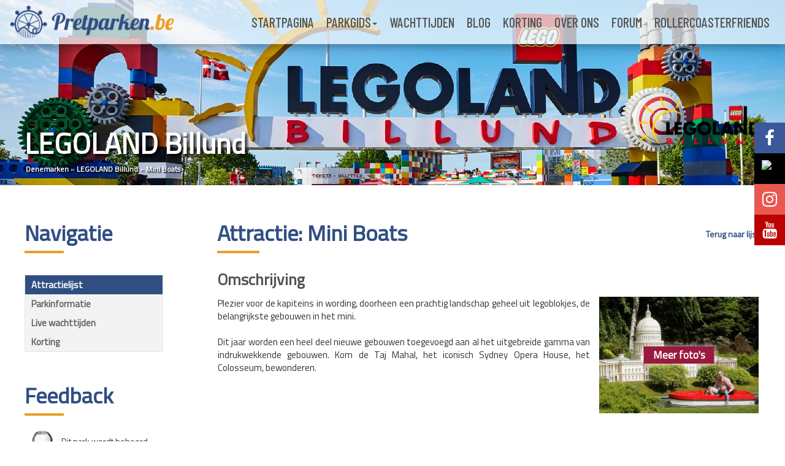

--- FILE ---
content_type: text/html
request_url: https://pretparken.be/NL/Attractie/1010/mini-boats
body_size: 8035
content:


<!DOCTYPE html>
<html>
	<head>
		<title>Mini Boats - LEGOLAND Billund - Pretparken.be</title>
		<meta content="text/html; charset=utf-8" http-equiv="content-type" />
		<meta name="language" content="nl-be">
		<meta name="Robots" content="index, follow">
		<meta name="description" content="Mini Boats in LEGOLAND Billund Plezier voor de kapiteins in wording, doorheen een prachtig landschap geheel uit legoblokjes, de belangrijkste gebouwen in het mini. 

Dit jaar worden een heel deel nieuwe gebouwen toegevoegd aan al">
		<meta name="keywords" content="ThemeParkVision, TPV, Pretparken.be, Bobbejaanland, Walibi Belgium, Plopsaland De Panne, Plopsa Indoor Hasselt, Plopsa Coo, Efteling, Europa park, Europapark, Bellewaerde Park, Boudewijn Seapark, Walibi World, Walibi Holland, Duinrell, Attractiepark Slagharen, achtbanen, pretpark, rollercoaster">
		<link rel="stylesheet" type="text/css" href="/parkvision2.css?v=14">
		<!--<link rel="stylesheet" type="text/css" href="/hlwlayout.css">-->
		<link rel="alternate" type="application/rss+xml" title="Themeparkvision hot news" href="/NL/info/tpvrss2.asp" />
		<link href="https://fonts.googleapis.com/css?family=Barlow+Condensed:500|Titillium+Web|Ubuntu+Condensed" rel="stylesheet">
		<link rel="stylesheet" href="https://cdnjs.cloudflare.com/ajax/libs/font-awesome/4.7.0/css/font-awesome.min.css">
		<link rel="shortcut icon" type="image/png" href="/pics/favicon.png" />
		<meta property="og:image" content="https://pretparken.be/images/ppbe_fb_cover.png" />
		<!-- Bootstrap Core CSS -->
		<meta name="viewport" content="width=device-width, initial-scale=1">
		
		
		<script src="/js/jquery-2.1.4.min.js"></script> 
		<script>
			var $j = jQuery.noConflict();
		</script>
		<SCRIPT type="text/javascript" src="/js/timeline.js"></SCRIPT>
		
	
		
		<link href="/css/lightbox.css" rel="stylesheet" />
		
		<script type="text/javascript" src="/POW/swfobject.js"></script>

        <!--<script src="https://maps.googleapis.com/maps/api/js?v=3.exp&sensor=false"></script>-->
		<!-- Begin Cookie Consent plugin by Silktide - http://silktide.com/cookieconsent -->
<!--<script type="text/javascript">
    window.cookieconsent_options = {"message":"Pretparken.be gebruikt cookies om je de beste gebruikservaring op onze site te garanderen.","dismiss":"Ok, ik snap het.","learnMore":"Meer info","link":null,"theme":"light-floating"};
</script>

<script type="text/javascript" src="//cdnjs.cloudflare.com/ajax/libs/cookieconsent2/1.0.10/cookieconsent.min.js"></script>
<!-- End Cookie Consent plugin -->
<script>-->
            // show2 the given page, hide the rest
            function show2(elementID) {
                // try to find the requested page and alert if it's not found
                var ele = document.getElementById(elementID);
                if (!ele) {
                    alert("no such element");
                    return;
                }

                // get all pages, loop through them and hide them
                var pages = document.getElementsByClassName('page');
                for(var i = 0; i < pages.length; i++) {
                    pages[i].style.display = 'none';
                }

                // then show2 the requested page
                ele.style.display = 'block';
            }
        </script>
		
		<!-- include VueJS first -->
		

    <script src="https://unpkg.com/vue@2.6.14/dist/vue.min.js"></script>

    <!-- use the latest vue-select release -->

    <script src="https://unpkg.com/vue-select@2.6.4/dist/vue-select.js"></script>
 

    <script src="https://cdn.jsdelivr.net/npm/axios/dist/axios.min.js"></script>
	


	</head>
	
<body>



<!--

<div style="
    display: block;
    position: fixed;
    height: 100%;
    width: 100%;
    background: rgba(255, 255, 255, 1);
	z-index:999999999999999999"><div style="position:absolute;display:block;width:100vw;height:100vh;"><h2 style="position: absolute;top: 50%;left: 50%;transform: translate(-50%, -50%);font-size: 25px;text-align:center">We werken momenteel aan de website.<br>We zijn er binnenkort weer!</h2><span style="color:white" onclick="this.parentElement.parentElement.style.display='none'">X</span></div></div>

-->

<script src="https://ppp.pretparken.be/assets/vendor/jquery/dist/jquery.min.js"></script>

<script type="text/javascript">
function processLostPass() {
	var a;
	var a;
	var b;
	var c;
	a = document.getElementById('lost_but')
	c = document.getElementById('lost_but__')

	c.innerHTML = a.innerHTML;


	new Ajax.Request('/ajax.asp', {
		parameters: $j('#lostPass').serialize(true),
		onSuccess: function(transport){
  		    var response = transport.responseText || "no response text";
			//alert(response);
     		eval(response);
			
			setTimeout('$j( "#lost_but" ).toggle( "pulsate")', 3000);
    	}
		}); //js return

	a.innerHTML = '<center><img src="/images/preloader.gif"></center>';
	setTimeout("document.getElementById('lost_but').innerHTML = document.getElementById('lost_but__').innerHTML", 4000);
	
}
</script>

<script type="text/javascript">
	var x = window.matchMedia("(max-width: 768px)")
	if (x.matches) {
	$(window).scroll(function() {
	  if ($(document).scrollTop() > 75) {
		$('nav').addClass('shrink');
	  } else {
		$('nav').removeClass('shrink');
	  }
	});
	}
	else {
	$(window).scroll(function() {
	  if ($(document).scrollTop() > 200) {
		$('nav').addClass('shrink');
	  } else {
		$('nav').removeClass('shrink');
	  }
	});
	}
</script>

<script>
	$(window).scroll( function(){
		$('.header-photo').each( function(i){
			var bottom_of_object = $(this).offset().top + $(this).outerHeight()*(1/2);
			var top_of_window = $(window).scrollTop();
			if( top_of_window > bottom_of_object ){
				$('.social-media').animate({'opacity':'1'},400);
			}
		}); 
	});
</script>


<nav class="navbar navbar-default" style="position:fixed">
	
	<div class="container-fluid">

		<div class="navbar-header">
			<button type="button" class="navbar-toggle collapsed" id="navbar-toggle" data-toggle="collapse" data-target="#bs-example-navbar-collapse-1" aria-expanded="false">
				<span class="sr-only">Toggle navigation</span>
				<span class="icon-bar"></span>
				<span class="icon-bar"></span>
				<span class="icon-bar"></span>
			</button>
			<a class="navbar-brand navbar-brand-image visible-lg visible-md" href="/NL/home.asp"><img src="/images/logo_ppbe_2024.png" style="height:55px" \></a>
			<a class="navbar-brand navbar-brand-image-small" href="/NL/home.asp"><!--<img src="http://www.pretparken.be/Imgs/ppbelogo2b_hor.png">--><img src="/images/logo_small.png"></a>
		</div>
		
		<div id="navbar-mobile">
			<ul class="nav navbar-nav navbar-right">
				<li><a href="/">Startpagina</a></li>
				<li class="dropdown menu-parkgids">
					<a href="/pretparkgids/" class="dropdown-toggle" data-toggle="dropdown" role="button" aria-haspopup="true" aria-expanded="false">Parkgids</a>
				</li>
				<li><a href="/wachttijden">Wachttijden</a></li>
				<li><a href="/info/artikels.asp?pagina=1">Blog</a></li>
				<li><a href="/deals">Korting</a></li>
				<li><a href="/team.asp">Over ons</a></li>
				<li><a href="https://board.pretparken.be">Forum</a></li>
				<!--<li><a href="http://www.brakesection.be" target="_blank">Brakesection</a></li>-->
				<li><a href="http://www.rollercoasterfriends.be" target="_blank">Rollercoasterfriends</a></li>
			</ul>
		</div>

		<div class="collapse navbar-collapse" id="bs-example-navbar-collapse-1">
			<ul class="nav navbar-nav navbar-right">
				<li><a href="/">Startpagina</a></li>
				<li class="dropdown menu-parkgids">
					<a href="/pretparkgids/" class="dropdown-toggle" data-toggle="dropdown" role="button" aria-haspopup="true" aria-expanded="false">Parkgids<span class="caret"></span></a>
					<ul class="dropdown-menu">
						<li><a href="/pretparkgids/4/">België</a></li>
						<li><a href="/pretparkgids/3/">Denemarken</a></li>
						<li><a href="/pretparkgids/6/">Duitsland</a></li>
						<li><a href="/pretparkgids/12/">Finland</a></li>
						<li><a href="/pretparkgids/5/">Frankrijk</a></li>
						<li><a href="/pretparkgids/30/">Griekenland</a></li>
						<li><a href="/pretparkgids/22/">Ierland</a></li>
						<li><a href="/pretparkgids/7/">Italië</a></li>
						<li><a href="/pretparkgids/2/">Nederland</a></li>
						<li><a href="/pretparkgids/14/">Noorwegen</a></li>
						<li><a href="/pretparkgids/13/">Oostenrijk</a></li>
						<li><a href="/pretparkgids/28/">Polen</a></li>
						<li><a href="/pretparkgids/8/">Spanje</a></li>
						<li><a href="/pretparkgids/1/">Verenigd Koninkrijk</a></li>
						<li><a href="/pretparkgids/9/">Zweden</a></li>
						<li><a href="/pretparkgids/10/">Zwitserland</a></li>
					</ul>
				</li>
				<li><a href="/wachttijden">Wachttijden</a></li>
				<!--<li class="dropdown menu-artikels">
					<a href="/nieuws" class="dropdown-toggle" data-toggle="dropdown" role="button" aria-haspopup="true" aria-expanded="false">Blog<span class="caret"></span></a>
					<ul class="dropdown-menu menu-article">
						<li><a href="/nieuws">Nieuws</a></li>
						<li><a href="/artikels">Artikels</a></li>
					</ul>
				</li>-->
				<li><a href="/info/artikels.asp?pagina=1">Blog</a></li>
				<li><a href="/deals">Korting</a></li>
				<li><a href="/team.asp">Over ons</a></a>
				<li><a href="http://board.pretparken.be">Forum</a></li>
				<!--<li class="dropdown menu-over-ons">
					<a href="/team.asp" class="dropdown-toggle" data-toggle="dropdown" role="button" aria-haspopup="true" aria-expanded="false">Over ons<span class="caret"></span></a>
					<ul class="dropdown-menu menu-over-ons">
						<li><a href="/team.asp#team">Team</a></li>
						<li><a href="/team.asp#contact">Contact</a></li>
						<li><a href="/NL/Info/TPV/Disclaimer.asp">Disclaimer</a></li>
					</ul>
				</li>-->
				<!--<li><a href="http://www.brakesection.be" target="_blank">Brakesection</a></li>-->
				<li><a href="http://www.rollercoasterfriends.be" target="_blank">Rollercoasterfriends</a></li>
			</ul>
		</div>
	</div>
</nav>

<div class="social-media">
	<div class="facebook"><div class="icon"></div><div class="follow"><a href="http://www.facebook.com/pretparkenbe" target="_blank">Volg @Pretparkenbe</a></div></div>
	<div class="twitter"><div class="icon"><img src="https://upload.wikimedia.org/wikipedia/commons/5/57/X_logo_2023_%28white%29.png" style="width: 28px;padding: 6px 0px 6px 12px;"></div><div class="follow"><a href="http://www.twitter.com/pretparkenbe" target="_blank">Volg @Pretparkenbe</a></div></div>
	<div class="instagram"><div class="icon"></div><div class="follow"><a href="http://www.instagram.com/pretparken.be" target="_blank">Volg @Pretparken.be</a></div></div>
	<div class="youtube"><div class="icon"></div><div class="follow"><a href="http://www.youtube.com/pretparkenbe" target="_blank">Volg @Pretparkenbe</a></div></div>
</div>

<!--<div class="header-photo" id="main-header">
	
	<script type="text/javascript">
					 var imlocation = "/images/";
					 var currentdate = 0;
					 var image_number = 0;
					 function ImageArray (n) {
					   this.length = n;
					   for (var i =1; i <= n; i++) {
						 this[i] = ' '
					   }
					 }
					 image = new ImageArray(12)
					 image[0] = 'header1.png'
					 image[1] = 'header2.png'
					 image[2] = 'header3.png'
					 image[3] = 'header4.png'
					 image[4] = 'header5.png'
					 image[5] = 'header6.png'
					 image[6] = 'header7.png'
					 image[7] = 'header8.png'
					 image[8] = 'header9.png'
					 image[9] = 'header10.png'
					 image[10] = 'header11.png'
					 image[11] = 'header12.png'
					 
					 var rand = 60/image.length
					 function randomimage() {
						currentdate = new Date()
						image_number = currentdate.getSeconds()
						image_number = Math.floor(image_number/rand)
						return(image[image_number])
					 }
					 document.write("<img src='" + imlocation + randomimage()+ "'>");
	</script>
	-->
	<script>
	$("#navbar-toggle").click(function(){
	  $("#navbar-mobile").toggle(500);
	});
	</script>
</div>

<meta http-equiv="Content-Type" content="text/html; charset=utf-8" />

<script>
setTimeout(function(){
	$(document).ready(function(){
	  var $height = $('#main-header').height();
	  console.log($height);
	  $('#parkgids-header').height($height);
	});
},50);

$(window).resize(function(){
	var $height = $('#main-header').height();
	console.log($height);
	$('#parkgids-header').height($height);
});
</script>

<div>


<div class="park-header">
	<div class="park-header-photo">
		<img src="/dynamic_pics/thumb_eb91ea9b58fee07674f2806c4fd07275_1600_500_0.jpg" width="100%" height="auto"/>
	</div>
	<div class="park-header-title">
		<div style="margin:-100px 0px 50px 0px;">
			<h1>LEGOLAND Billund	
			</h1>
			<div class="breadcrumb">
				<a href="/pretparkgids/3/">Denemarken</a> &raquo; <a href="/pretpark/120/LEGOLAND Billund">LEGOLAND Billund</a> &raquo; <a href="/attractie/1010/Mini Boats">Mini Boats</a>
			</div>
			<img src="/images/2/logo/120.png" title="LEGOLAND Billund" class="hide-on-mobile" style="max-height:120px;max-width:200px;float:right;margin:-120px 0px 0px 0px;">
		</div>
	</div>	
</div>

<div class="park-content">
	<div class="park-left hide-on-mobile">
		<h1 style="color:#304E82; font-weight: 600;	font-size: 36px;">Navigatie</h1>
		<hr style="width: 60px; margin: -20px 0px 20px 0px; border: 2px solid #EB9E27;">
		<div class="park-menu">
			<ul>
				<li><a class="active" href="/pretpark/120/LEGOLAND Billund">Attractielijst</a></span>
				<li><a href="/NL/ParkInfo.asp?park=LEGOLAND Billund&amp;parkid=120&amp;LandID=3#tarieven">Parkinformatie</a></li>
				<li><a href="/NL/Wachttijden.asp?park=LEGOLAND Billund&amp;parkid=120">Live wachttijden</a></li>
				<!--<li><a href="/ParkXtraInfo2.asp?park=LEGOLAND Billund&amp;parkid=120&amp;landid=3&amp;what=aanvalsplan">Aanvalsplan</a></li>-->
				<li><a href="/deals/LEGOLAND Billund">Korting</a></li>
			</ul>
		</div>
		<br>
		<div id="parkgids-admin" class="hide-on-mobile">
			<h1 style="color:#304E82; font-weight: 600;	font-size: 36px;">Feedback</h1>
			<hr style="width: 60px; margin: -20px 0px 20px 0px; border: 2px solid #EB9E27;">
			<div><img src="/images/team/Bjorn%20Venken.png" style="height: 60px; width: auto;"/></div>
			<div>
				<p style="padding: 12px 0px 5px 0px;font-size:14px;">Dit park wordt beheerd door Bjorn&nbsp;Venken.</p>
				<p style="font-size:14px;">Heb je een foutje gespot? Of wil je graag een bijdrage verlenen?<br>Contacteer dan gerust Bjorn via <a href="mailto:bjorn@pretparken.be" style="font-weight:500 !important;font-size:14px;">bjorn@pretparken.be</a>.</p>
			</div>
		</div>
	</div>
	
	<div class="park-right">
		<h1 style="color:#304E82; font-weight: 600;	font-size: 36px;margin-left:5px;">
			Attractie: Mini Boats
			<a class="link-lijst hide-on-mobile" href="/pretpark/120/LEGOLAND Billund">Terug naar lijst</a>
		</h1>
		<hr style="width: 65px; margin: -20px 0px 20px 5px; border: 2px solid #EB9E27;">
		<div class="omschrijving">
			<h2>Omschrijving</h2>
			<div class="omschrijving-tekst" style="text-align:justify;">
				<div class="omschrijving-foto hide-on-mobile"><a class="redirect-fotoalbum" href="#fotoalbum"><div class="gradient"><span>Meer foto's</span></div><img src="/dynamic_pics/thumb_e133f9e041164bab2b6648bcd6ef7d1d_260_190_0.jpg" /></a></div>
				Plezier voor de kapiteins in wording, doorheen een prachtig landschap geheel uit legoblokjes, de belangrijkste gebouwen in het mini. <BR>
<BR>
Dit jaar worden een heel deel nieuwe gebouwen toegevoegd aan al het uitgebreide gamma van indrukwekkende gebouwen.  Kom de Taj Mahal, het iconisch Sydney Opera House, het Colosseum, bewonderen.
				<div class="ad-attractie"><script async src="https://pagead2.googlesyndication.com/pagead/js/adsbygoogle.js"></script><ins class="adsbygoogle" style="display:block;" data-ad-client="ca-pub-7194357798288250" data-ad-slot="2007672930"></ins><script>(adsbygoogle = window.adsbygoogle || []).push({});</script></div>
				
			</div>
		</div>
		<div class="specs">
			<div class="specs-content">
			<h2>Specificaties</h2>
			<TABLE border="0" width="100%" cellspacing="0">
				<TR>
					<TD style="width:40%">Type attractie:</TD>
					<TD style="width:60%"><a href="/AttractieType.asp?id=29&type=Bestuurbare boten">Bestuurbare boten</a></TD>
				</TR>
				
				<TR>
					<TD>Minimum lengte zonder begeleiding:</TD>
					<TD >100cm</TD>
				</TR>
							
			</TABLE>
			</div>
		</div>
		<span id="fotoalbum" style="margin-top:-60px;position:absolute;"></span>
		<div class="fotoalbum">
			<h2>Foto's</h2>
			<div class="fotos"> 
				<div class="foto"><a href="/dynamic_pics/thumb_e133f9e041164bab2b6648bcd6ef7d1d_1280_960_1.jpg" class="singleone" data-lightbox="lightbox_AttPix" title="© - LEGOLAND Billund"><img src="/dynamic_pics/thumb_e133f9e041164bab2b6648bcd6ef7d1d_228_142_0.jpg" border="0"></a></div><div class="foto"><a href="/dynamic_pics/thumb_3209d3fcbdbe290b163f56e0ed4aff8e_1280_960_1.jpg" class="singleone" data-lightbox="lightbox_AttPix" title="©2018 - Kris Peeters - Pretparken.be"><img src="/dynamic_pics/thumb_3209d3fcbdbe290b163f56e0ed4aff8e_228_142_0.jpg" border="0"></a></div><div class="foto"><a href="/dynamic_pics/thumb_dede373e719013fe2cf96ecd769dcf5b_1280_960_1.jpg" class="singleone" data-lightbox="lightbox_AttPix" title="©2018 - Kris Peeters - Pretparken.be"><img src="/dynamic_pics/thumb_dede373e719013fe2cf96ecd769dcf5b_228_142_0.jpg" border="0"></a></div>
			</div>
			
			<!--over te zetten fotos, enkel staff-->
			
		</div>
	</div>
</div>






<div class="footer">
	<div class="container sitemap">
		<div class="row">
			<div class="col-md-3">
				<ul>
					<li class="list-title">Pretparken.be</li>
					<li><a href="/">Startpagina</a></li>
					<li><a href="/wachttijden">Wachttijden</a></li>
					<li><a href="/deals">Pretparkdeals</a></li>
					<li><a href="/team.asp">Over ons</a></li>
					<li><a href="https://board.pretparken.be">Forum</a></li>
					<li><a href="http://www.rollercoasterfriends.be" target="_blank">Rollercoasterfriends</a></li>
					<li><a href="/NL/Info/TPV/Disclaimer.asp">Privacy disclaimer</a></li>
				</ul>
			</div>
			<div class="col-md-3">
				<ul>
					<li class="list-title">Parkgids</li><!--</ul><ul style="display:inline-block;padding-right:15px;">-->
					<li><a href="/pretparkgids/4/">België</a></li>
					<li><a href="/pretparkgids/3/">Denemarken</a></li>
					<li><a href="/pretparkgids/6/">Duitsland</a></li>
					<li><a href="/pretparkgids/12/">Finland</a></li>
					<li><a href="/pretparkgids/5/">Frankrijk</a></li>
					<li><a href="/pretparkgids/30/">Griekenland</a></li>
					<li><a href="/pretparkgids/22/">Ierland</a></li>
					<li><a href="/pretparkgids/7/">Italië</a></li>
					<li><a href="/pretparkgids/2/">Nederland</a></li><!--</ul><ul style="display:inline-block;vertical-align:top">-->
					<li><a href="/pretparkgids/14/">Noorwegen</a></li>
					<li><a href="/pretparkgids/13/">Oostenrijk</a></li>
					<li><a href="/pretparkgids/28/">Polen</a></li>
					<li><a href="/pretparkgids/8/">Spanje</a></li>
					<li><a href="/pretparkgids/1/">Ver. Koninkrijk</a></li>
					<li><a href="/pretparkgids/9/">Zweden</a></li>
					<li><a href="/pretparkgids/10/">Zwitserland</a></li>
				</ul>
			</div>
			<div class="col-md-3">
				<ul>
					<li class="list-title">Blog</li>
					<li><a href="/nieuws">Nieuwsberichten</a></li>
					<li><a href="/artikels">Artikels</a></li>
					<li><a href="/NL/categorie/3/Dossiers">Dossiers</a></li>
					<li><a href="/NL/categorie/19/Dossiers%20-%20Bouwprojecten">Bouwdossiers</a></li>
					<li><a href="/NL/categorie/11/Interviews">Interviews</a></li>
					<li><a href="/NL/categorie/15/Aanvalsplan">Aanvalsplannen</a></li>
					<li><a href="/NL/categorie/24/Zoo">Zoonieuws</a></li>
				</ul>
			</div>
			<div class="col-md-3">
				<ul>
					<li class="list-title">Social Media</li>
					<li><a href="https://www.facebook.com/Pretparkenbe" target="_blank">Facebook</a></li>
					<li><a href="https://twitter.com/pretparkenbe" target="_blank">Twitter</a></li>
					<li><a href="https://www.instagram.com/pretparken.be/" target="_blank">Instagram</a></li>
					<li><a href="https://www.youtube.com/user/Pretparkenbe" target="_blank">Youtube</a></li>
				</ul>
			</div>
			<div class="col-md-3 footer-ad">
				<script async src="https://pagead2.googlesyndication.com/pagead/js/adsbygoogle.js"></script>
				<ins class="adsbygoogle"
					 style="display:inline-block;width:300px;height:250px;padding-top:10px;"
					 data-ad-client="ca-pub-7194357798288250"
					 data-ad-slot="1352149406"></ins>
				<script>
					 (adsbygoogle = window.adsbygoogle || []).push({});
				</script>
			</div>
		</div>

	</div>
</div>	

<div class="copyright">
Pretparken.be   |   The complete content is © 2000-2026 Pretparken.be   |   <a style="color:white;font-weight:500" href="https://pretparken.be/NL/Info/TPV/Disclaimer.asp"><u>Privacy disclaimer</u></a>
</div>

<script type="text/javascript">
  var _gaq = _gaq || [];
  _gaq.push(['_setAccount', 'UA-577153-2']);
  _gaq.push(['_trackPageview']);

  (function() {
    var ga = document.createElement('script'); ga.type = 'text/javascript'; ga.async = true;
    ga.src = ('https:' == document.location.protocol ? 'https://ssl' : 'http://www') + '.google-analytics.com/ga.js';
    (document.getElementsByTagName('head')[0] || document.getElementsByTagName('body')[0]).appendChild(ga);
  })();
</script>
<script type="text/javascript" src="/js/lightbox.min.js"></script>

</body>
</html>


</BODY>
</HTML>

--- FILE ---
content_type: text/html; charset=utf-8
request_url: https://www.google.com/recaptcha/api2/aframe
body_size: 267
content:
<!DOCTYPE HTML><html><head><meta http-equiv="content-type" content="text/html; charset=UTF-8"></head><body><script nonce="6lOEhKlj9ZRnUyP0MC108w">/** Anti-fraud and anti-abuse applications only. See google.com/recaptcha */ try{var clients={'sodar':'https://pagead2.googlesyndication.com/pagead/sodar?'};window.addEventListener("message",function(a){try{if(a.source===window.parent){var b=JSON.parse(a.data);var c=clients[b['id']];if(c){var d=document.createElement('img');d.src=c+b['params']+'&rc='+(localStorage.getItem("rc::a")?sessionStorage.getItem("rc::b"):"");window.document.body.appendChild(d);sessionStorage.setItem("rc::e",parseInt(sessionStorage.getItem("rc::e")||0)+1);localStorage.setItem("rc::h",'1769008910208');}}}catch(b){}});window.parent.postMessage("_grecaptcha_ready", "*");}catch(b){}</script></body></html>

--- FILE ---
content_type: text/css
request_url: https://pretparken.be/css/TPV2.1/park.css
body_size: 1203
content:
.relative{
	position: relative;
}

.FavPark{
	float: right;
	margin-right: 8px;
	cursor: pointer;
}

#loginTop.favparkLogin{
	padding: 11px;
	margin: 10px 5px;
	background-color: #F2F5A9;
	border-style: solid;
	border-width: 1px;
	border-color: #999;
	position: absolute;
	z-index: 3;
	right: 0px;
}
.mainParkPic {
	height: 320px;
	/*background: orange;*/
	position: relative;
}

.parklogo {
	position: absolute;
	bottom: 5px;
	left: 540px;
}

#introductie {
	float: right;
	display: block;
	width: 640px;
	/*padding-top:15px;*/
}

#menuInfo, #nieuwsMeer {
	float: left;
	display: block;
	width: 150px;
	padding-left: 5px;
	color: #ED1C24;
	font-weight: bolder;
	font-size: 13px;
	/*margin-top:-10px;*/
}

/*#menuInfo > a{

	font-weight: bolder;
	font-size: 13px;
	text-transform: uppercase;
}*/

#menuInfo ul, #nieuwsMeer ul {
	list-style-type: none;
	font-weight: bold;
	font-size: 13px;
	color: #ED1C24;
	padding-left: 2px;
	padding-top: 10px;
}

#menuInfo li, #nieuwsMeer li{
	font-weight: normal;
	color: #069;
}

#artikelsFansUren{
	float: right;
	display: block;
	/*width: 250px;*/
	width:300px;
	margin-top: 0px;
	padding-top: 0px
	
}
#fansLijst ul{
	list-style-type: none;
	margin-left: -18px;
}

#fansLijst li{
	display: inline;
}

#mainAttractionList{
	/*width: 714px;	
	width:662px;*/
	width:100%;
}

#mainAttractionList ol.categorielist, #mainAttractionList ul.attractielist {
	list-style-type:none;
	margin: 0px;
	padding: 0px;
}


.categorytitle{
	font-family: Trebuchet MS,Arial,Geneva,Sans Serif;
	font-weight: bold;
	color: rgb(255, 255, 255);
	font-size: 15px;
	padding: 5px 0px 0px 8px;
	margin: 3px 0px 6px 0px;
	min-height: 25px;
	/*background: url("/dynamic_pics/fade_15BDE2_0568A3_300_35.jpg") repeat-x scroll left top transparent;*/
	background-color: #268ABF;
	/*background-color:#f9c236; halloweenkleur*/
	/*border-radius: 6px;*/
}

.categorytitle a{
	color: white !important;
	font-family: Trebuchet MS,Arial,Geneva,Sans Serif !important;
	font-size: 15px !important;	
}

/*.attractie img {
	border-radius: 8px;
}*/

#mainAttractionList .attractie{
	min-height: 87px;
}

#mainAttractionList .UpdatePic{
	padding-left: 3px;
}

#mainAttractionList .attractieNaam {
	margin-left: 17px;
	font-weight: bold;
}

#mainAttractionList .attractieNaam_notclickable {
	margin-left: 27px;
	font-weight: bold;
	display: inline-block;
	/*color: #069;*/
}

#mainAttractionList .type{
	margin-left: 110px;
	font-style:italic;
}

#mainAttractionList .omschrijving{
	margin-left: 18px;
	text-decoration: none;
	border-bottom: none;
}
#mainAttractionList .OmschrijvingKort{
	margin-left: 107px;
	text-decoration: none;
	border-bottom: none;
}

#mainAttractionList .OmschrijvingKortURL{
	text-decoration: none;
	border-bottom: none;
}

.OpeningsurenTitel{
	margin: 0px 5px 5px 0px;
	font-family: Trebuchet MS, Arial, Geneva, Sans Serif; 
	font-weight: bold; 
	border: 1px solid #333333;
	background: #CCCCCC;
	padding: 4px 0px 4px 4px;
}

.OpeningsurenTitelLink , .OpeningsurenTitelLink:visited {
	color: #ED1C24; 
	font-size: 14pt;
	border-style: none;
}

.parktopleft {
	margin: 1px 5px 0px 11px;
}

.parktopright {
	margin: 1px 11px 0px 5px;
}


/* Teste kalender */

#Openings{
	background: yellow;
	margin: 0px;
	padding: 0px;
}

#Openings ul {
	list-style-type: none;
	margin: 0px;
}

#Openings li{
	display: inline;
	margin: 0px;
	padding: Opx;
}

--- FILE ---
content_type: text/javascript; charset=utf-8
request_url: https://unpkg.com/vue-select@2.6.4/dist/vue-select.js
body_size: 12568
content:
!function(t,e){"object"==typeof exports&&"object"==typeof module?module.exports=e():"function"==typeof define&&define.amd?define([],e):"object"==typeof exports?exports.VueSelect=e():t.VueSelect=e()}(this,function(){return function(t){function e(r){if(n[r])return n[r].exports;var o=n[r]={exports:{},id:r,loaded:!1};return t[r].call(o.exports,o,o.exports,e),o.loaded=!0,o.exports}var n={};return e.m=t,e.c=n,e.p="/",e(0)}([function(t,e,n){"use strict";function r(t){return t&&t.__esModule?t:{default:t}}Object.defineProperty(e,"__esModule",{value:!0}),e.mixins=e.VueSelect=void 0;var o=n(95),i=r(o),s=n(45),a=r(s);e.default=i.default,e.VueSelect=i.default,e.mixins=a.default},function(t,e,n){var r=n(24)("wks"),o=n(16),i=n(3).Symbol,s="function"==typeof i,a=t.exports=function(t){return r[t]||(r[t]=s&&i[t]||(s?i:o)("Symbol."+t))};a.store=r},function(t,e){var n=t.exports={version:"2.5.3"};"number"==typeof __e&&(__e=n)},function(t,e){var n=t.exports="undefined"!=typeof window&&window.Math==Math?window:"undefined"!=typeof self&&self.Math==Math?self:Function("return this")();"number"==typeof __g&&(__g=n)},function(t,e,n){var r=n(9),o=n(35),i=n(27),s=Object.defineProperty;e.f=n(5)?Object.defineProperty:function(t,e,n){if(r(t),e=i(e,!0),r(n),o)try{return s(t,e,n)}catch(t){}if("get"in n||"set"in n)throw TypeError("Accessors not supported!");return"value"in n&&(t[e]=n.value),t}},function(t,e,n){t.exports=!n(11)(function(){return 7!=Object.defineProperty({},"a",{get:function(){return 7}}).a})},function(t,e){var n={}.hasOwnProperty;t.exports=function(t,e){return n.call(t,e)}},function(t,e,n){var r=n(4),o=n(14);t.exports=n(5)?function(t,e,n){return r.f(t,e,o(1,n))}:function(t,e,n){return t[e]=n,t}},function(t,e,n){var r=n(68),o=n(18);t.exports=function(t){return r(o(t))}},function(t,e,n){var r=n(12);t.exports=function(t){if(!r(t))throw TypeError(t+" is not an object!");return t}},function(t,e,n){var r=n(3),o=n(2),i=n(33),s=n(7),a="prototype",u=function(t,e,n){var l,c,f,p=t&u.F,d=t&u.G,h=t&u.S,b=t&u.P,v=t&u.B,y=t&u.W,g=d?o:o[e]||(o[e]={}),m=g[a],x=d?r:h?r[e]:(r[e]||{})[a];d&&(n=e);for(l in n)c=!p&&x&&void 0!==x[l],c&&l in g||(f=c?x[l]:n[l],g[l]=d&&"function"!=typeof x[l]?n[l]:v&&c?i(f,r):y&&x[l]==f?function(t){var e=function(e,n,r){if(this instanceof t){switch(arguments.length){case 0:return new t;case 1:return new t(e);case 2:return new t(e,n)}return new t(e,n,r)}return t.apply(this,arguments)};return e[a]=t[a],e}(f):b&&"function"==typeof f?i(Function.call,f):f,b&&((g.virtual||(g.virtual={}))[l]=f,t&u.R&&m&&!m[l]&&s(m,l,f)))};u.F=1,u.G=2,u.S=4,u.P=8,u.B=16,u.W=32,u.U=64,u.R=128,t.exports=u},function(t,e){t.exports=function(t){try{return!!t()}catch(t){return!0}}},function(t,e){t.exports=function(t){return"object"==typeof t?null!==t:"function"==typeof t}},function(t,e){t.exports={}},function(t,e){t.exports=function(t,e){return{enumerable:!(1&t),configurable:!(2&t),writable:!(4&t),value:e}}},function(t,e,n){var r=n(40),o=n(19);t.exports=Object.keys||function(t){return r(t,o)}},function(t,e){var n=0,r=Math.random();t.exports=function(t){return"Symbol(".concat(void 0===t?"":t,")_",(++n+r).toString(36))}},function(t,e){var n={}.toString;t.exports=function(t){return n.call(t).slice(8,-1)}},function(t,e){t.exports=function(t){if(void 0==t)throw TypeError("Can't call method on  "+t);return t}},function(t,e){t.exports="constructor,hasOwnProperty,isPrototypeOf,propertyIsEnumerable,toLocaleString,toString,valueOf".split(",")},function(t,e){t.exports=!0},function(t,e){e.f={}.propertyIsEnumerable},function(t,e,n){var r=n(4).f,o=n(6),i=n(1)("toStringTag");t.exports=function(t,e,n){t&&!o(t=n?t:t.prototype,i)&&r(t,i,{configurable:!0,value:e})}},function(t,e,n){var r=n(24)("keys"),o=n(16);t.exports=function(t){return r[t]||(r[t]=o(t))}},function(t,e,n){var r=n(3),o="__core-js_shared__",i=r[o]||(r[o]={});t.exports=function(t){return i[t]||(i[t]={})}},function(t,e){var n=Math.ceil,r=Math.floor;t.exports=function(t){return isNaN(t=+t)?0:(t>0?r:n)(t)}},function(t,e,n){var r=n(18);t.exports=function(t){return Object(r(t))}},function(t,e,n){var r=n(12);t.exports=function(t,e){if(!r(t))return t;var n,o;if(e&&"function"==typeof(n=t.toString)&&!r(o=n.call(t)))return o;if("function"==typeof(n=t.valueOf)&&!r(o=n.call(t)))return o;if(!e&&"function"==typeof(n=t.toString)&&!r(o=n.call(t)))return o;throw TypeError("Can't convert object to primitive value")}},function(t,e,n){var r=n(3),o=n(2),i=n(20),s=n(29),a=n(4).f;t.exports=function(t){var e=o.Symbol||(o.Symbol=i?{}:r.Symbol||{});"_"==t.charAt(0)||t in e||a(e,t,{value:s.f(t)})}},function(t,e,n){e.f=n(1)},function(t,e){"use strict";t.exports={props:{loading:{type:Boolean,default:!1},onSearch:{type:Function,default:function(t,e){}}},data:function(){return{mutableLoading:!1}},watch:{search:function(){this.search.length>0&&(this.onSearch(this.search,this.toggleLoading),this.$emit("search",this.search,this.toggleLoading))},loading:function(t){this.mutableLoading=t}},methods:{toggleLoading:function(){var t=arguments.length>0&&void 0!==arguments[0]?arguments[0]:null;return null==t?this.mutableLoading=!this.mutableLoading:this.mutableLoading=t}}}},function(t,e){"use strict";t.exports={watch:{typeAheadPointer:function(){this.maybeAdjustScroll()}},methods:{maybeAdjustScroll:function(){var t=this.pixelsToPointerTop(),e=this.pixelsToPointerBottom();return t<=this.viewport().top?this.scrollTo(t):e>=this.viewport().bottom?this.scrollTo(this.viewport().top+this.pointerHeight()):void 0},pixelsToPointerTop:function t(){var t=0;if(this.$refs.dropdownMenu)for(var e=0;e<this.typeAheadPointer;e++)t+=this.$refs.dropdownMenu.children[e].offsetHeight;return t},pixelsToPointerBottom:function(){return this.pixelsToPointerTop()+this.pointerHeight()},pointerHeight:function(){var t=!!this.$refs.dropdownMenu&&this.$refs.dropdownMenu.children[this.typeAheadPointer];return t?t.offsetHeight:0},viewport:function(){return{top:this.$refs.dropdownMenu?this.$refs.dropdownMenu.scrollTop:0,bottom:this.$refs.dropdownMenu?this.$refs.dropdownMenu.offsetHeight+this.$refs.dropdownMenu.scrollTop:0}},scrollTo:function(t){return this.$refs.dropdownMenu?this.$refs.dropdownMenu.scrollTop=t:null}}}},function(t,e){"use strict";t.exports={data:function(){return{typeAheadPointer:-1}},watch:{filteredOptions:function(){this.typeAheadPointer=0}},methods:{typeAheadUp:function(){this.typeAheadPointer>0&&(this.typeAheadPointer--,this.maybeAdjustScroll&&this.maybeAdjustScroll())},typeAheadDown:function(){this.typeAheadPointer<this.filteredOptions.length-1&&(this.typeAheadPointer++,this.maybeAdjustScroll&&this.maybeAdjustScroll())},typeAheadSelect:function(){this.filteredOptions[this.typeAheadPointer]?this.select(this.filteredOptions[this.typeAheadPointer]):this.taggable&&this.search.length&&this.select(this.search),this.clearSearchOnSelect&&(this.search="")}}}},function(t,e,n){var r=n(61);t.exports=function(t,e,n){if(r(t),void 0===e)return t;switch(n){case 1:return function(n){return t.call(e,n)};case 2:return function(n,r){return t.call(e,n,r)};case 3:return function(n,r,o){return t.call(e,n,r,o)}}return function(){return t.apply(e,arguments)}}},function(t,e,n){var r=n(12),o=n(3).document,i=r(o)&&r(o.createElement);t.exports=function(t){return i?o.createElement(t):{}}},function(t,e,n){t.exports=!n(5)&&!n(11)(function(){return 7!=Object.defineProperty(n(34)("div"),"a",{get:function(){return 7}}).a})},function(t,e,n){"use strict";var r=n(20),o=n(10),i=n(41),s=n(7),a=n(6),u=n(13),l=n(72),c=n(22),f=n(79),p=n(1)("iterator"),d=!([].keys&&"next"in[].keys()),h="@@iterator",b="keys",v="values",y=function(){return this};t.exports=function(t,e,n,g,m,x,w){l(n,e,g);var S,O,_,A=function(t){if(!d&&t in M)return M[t];switch(t){case b:return function(){return new n(this,t)};case v:return function(){return new n(this,t)}}return function(){return new n(this,t)}},j=e+" Iterator",k=m==v,P=!1,M=t.prototype,C=M[p]||M[h]||m&&M[m],T=!d&&C||A(m),L=m?k?A("entries"):T:void 0,V="Array"==e?M.entries||C:C;if(V&&(_=f(V.call(new t)),_!==Object.prototype&&_.next&&(c(_,j,!0),r||a(_,p)||s(_,p,y))),k&&C&&C.name!==v&&(P=!0,T=function(){return C.call(this)}),r&&!w||!d&&!P&&M[p]||s(M,p,T),u[e]=T,u[j]=y,m)if(S={values:k?T:A(v),keys:x?T:A(b),entries:L},w)for(O in S)O in M||i(M,O,S[O]);else o(o.P+o.F*(d||P),e,S);return S}},function(t,e,n){var r=n(9),o=n(76),i=n(19),s=n(23)("IE_PROTO"),a=function(){},u="prototype",l=function(){var t,e=n(34)("iframe"),r=i.length,o="<",s=">";for(e.style.display="none",n(67).appendChild(e),e.src="javascript:",t=e.contentWindow.document,t.open(),t.write(o+"script"+s+"document.F=Object"+o+"/script"+s),t.close(),l=t.F;r--;)delete l[u][i[r]];return l()};t.exports=Object.create||function(t,e){var n;return null!==t?(a[u]=r(t),n=new a,a[u]=null,n[s]=t):n=l(),void 0===e?n:o(n,e)}},function(t,e,n){var r=n(40),o=n(19).concat("length","prototype");e.f=Object.getOwnPropertyNames||function(t){return r(t,o)}},function(t,e){e.f=Object.getOwnPropertySymbols},function(t,e,n){var r=n(6),o=n(8),i=n(63)(!1),s=n(23)("IE_PROTO");t.exports=function(t,e){var n,a=o(t),u=0,l=[];for(n in a)n!=s&&r(a,n)&&l.push(n);for(;e.length>u;)r(a,n=e[u++])&&(~i(l,n)||l.push(n));return l}},function(t,e,n){t.exports=n(7)},function(t,e,n){var r=n(25),o=Math.min;t.exports=function(t){return t>0?o(r(t),9007199254740991):0}},function(t,e,n){"use strict";var r=n(81)(!0);n(36)(String,"String",function(t){this._t=String(t),this._i=0},function(){var t,e=this._t,n=this._i;return n>=e.length?{value:void 0,done:!0}:(t=r(e,n),this._i+=t.length,{value:t,done:!1})})},function(t,e,n){"use strict";function r(t){return t&&t.__esModule?t:{default:t}}Object.defineProperty(e,"__esModule",{value:!0});var o=n(49),i=r(o),s=n(53),a=r(s),u=n(52),l=r(u),c=n(47),f=r(c),p=n(54),d=r(p),h=n(31),b=r(h),v=n(32),y=r(v),g=n(30),m=r(g);e.default={mixins:[b.default,y.default,m.default],props:{value:{default:null},options:{type:Array,default:function(){return[]}},disabled:{type:Boolean,default:!1},clearable:{type:Boolean,default:!0},maxHeight:{type:String,default:"400px"},searchable:{type:Boolean,default:!0},multiple:{type:Boolean,default:!1},placeholder:{type:String,default:""},transition:{type:String,default:"fade"},clearSearchOnSelect:{type:Boolean,default:!0},closeOnSelect:{type:Boolean,default:!0},label:{type:String,default:"label"},autocomplete:{type:String,default:"off"},index:{type:String,default:null},getOptionLabel:{type:Function,default:function(t){return this.index&&(t=this.findOptionByIndexValue(t)),"object"===("undefined"==typeof t?"undefined":(0,d.default)(t))?t.hasOwnProperty(this.label)?t[this.label]:console.warn('[vue-select warn]: Label key "option.'+this.label+'" does not'+(" exist in options object "+(0,f.default)(t)+".\n")+"http://sagalbot.github.io/vue-select/#ex-labels"):t}},onChange:{type:Function,default:function(t){this.$emit("change",t)}},onInput:{type:Function,default:function(t){this.$emit("input",t)}},onTab:{type:Function,default:function(){this.selectOnTab&&this.typeAheadSelect()}},taggable:{type:Boolean,default:!1},tabindex:{type:Number,default:null},pushTags:{type:Boolean,default:!1},filterable:{type:Boolean,default:!0},filterBy:{type:Function,default:function(t,e,n){return(e||"").toLowerCase().indexOf(n.toLowerCase())>-1}},filter:{type:Function,default:function(t,e){var n=this;return t.filter(function(t){var r=n.getOptionLabel(t);return"number"==typeof r&&(r=r.toString()),n.filterBy(t,r,e)})}},createOption:{type:Function,default:function(t){return"object"===(0,d.default)(this.mutableOptions[0])&&(t=(0,l.default)({},this.label,t)),this.$emit("option:created",t),t}},resetOnOptionsChange:{type:Boolean,default:!1},noDrop:{type:Boolean,default:!1},inputId:{type:String},dir:{type:String,default:"auto"},selectOnTab:{type:Boolean,default:!1}},data:function(){return{search:"",open:!1,mutableValue:null,mutableOptions:[]}},watch:{value:function(t){this.mutableValue=t},mutableValue:function(t,e){this.multiple?this.onChange?this.onChange(t):null:this.onChange&&t!==e?this.onChange(t):null},options:function(t){this.mutableOptions=t},mutableOptions:function(){!this.taggable&&this.resetOnOptionsChange&&(this.mutableValue=this.multiple?[]:null)},multiple:function(t){this.mutableValue=t?[]:null}},created:function(){this.mutableValue=this.value,this.mutableOptions=this.options.slice(0),this.mutableLoading=this.loading,this.$on("option:created",this.maybePushTag)},methods:{select:function(t){if(!this.isOptionSelected(t)){if(this.taggable&&!this.optionExists(t)&&(t=this.createOption(t)),this.index){if(!t.hasOwnProperty(this.index))return console.warn('[vue-select warn]: Index key "option.'+this.index+'" does not'+(" exist in options object "+(0,f.default)(t)+"."));t=t[this.index]}this.multiple&&!this.mutableValue?this.mutableValue=[t]:this.multiple?this.mutableValue=[].concat((0,a.default)(this.mutableValue),[t]):this.mutableValue=t,this.onInput(this.mutableValue)}this.onAfterSelect(t)},deselect:function(t){var e=this;if(this.multiple){var n=-1;this.mutableValue.forEach(function(r){(r===t||e.index&&r===t[e.index]||"object"===("undefined"==typeof r?"undefined":(0,d.default)(r))&&r[e.label]===t[e.label])&&(n=r)}),this.mutableValue=this.mutableValue.filter(function(t){return t!==n})}else this.mutableValue=null;this.onInput(this.mutableValue)},clearSelection:function(){this.mutableValue=this.multiple?[]:null,this.onInput(this.mutableValue)},onAfterSelect:function(t){this.closeOnSelect&&(this.open=!this.open,this.$refs.search.blur()),this.clearSearchOnSelect&&(this.search="")},toggleDropdown:function(t){(t.target===this.$refs.openIndicator||t.target===this.$refs.search||t.target===this.$refs.toggle||t.target.classList.contains("selected-tag")||t.target===this.$el)&&(this.open?this.$refs.search.blur():this.disabled||(this.open=!0,this.$refs.search.focus()))},isOptionSelected:function(t){var e=this;return this.valueAsArray.some(function(n){return"object"===("undefined"==typeof n?"undefined":(0,d.default)(n))?e.optionObjectComparator(n,t):n===t||n===t[e.index]})},optionObjectComparator:function(t,e){return!(!this.index||t!==e[this.index])||(t[this.label]===e[this.label]||t[this.label]===e||!(!this.index||t[this.index]!==e[this.index]))},findOptionByIndexValue:function(t){var e=this;return this.options.forEach(function(n){(0,f.default)(n[e.index])===(0,f.default)(t)&&(t=n)}),t},onEscape:function(){this.search.length?this.search="":this.$refs.search.blur()},onSearchBlur:function(){return!this.mousedown||this.searching?(this.clearSearchOnBlur&&(this.search=""),void this.closeSearchOptions()):(this.mousedown=!1,0===this.search.length&&0===this.options.length?void this.closeSearchOptions():void 0)},closeSearchOptions:function(){this.open=!1,this.$emit("search:blur")},onSearchFocus:function(){this.open=!0,this.$emit("search:focus")},maybeDeleteValue:function(){!this.$refs.search.value.length&&this.mutableValue&&this.clearable&&(this.mutableValue=this.multiple?this.mutableValue.slice(0,-1):null)},optionExists:function(t){var e=this,n=!1;return this.mutableOptions.forEach(function(r){"object"===("undefined"==typeof r?"undefined":(0,d.default)(r))&&r[e.label]===t?n=!0:r===t&&(n=!0)}),n},maybePushTag:function(t){this.pushTags&&this.mutableOptions.push(t)},onMousedown:function(){this.mousedown=!0},onMouseup:function(){this.mousedown=!1}},computed:{dropdownClasses:function(){return{open:this.dropdownOpen,single:!this.multiple,searching:this.searching,searchable:this.searchable,unsearchable:!this.searchable,loading:this.mutableLoading,rtl:"rtl"===this.dir,disabled:this.disabled}},clearSearchOnBlur:function(){return this.clearSearchOnSelect&&!this.multiple},searching:function(){return!!this.search},dropdownOpen:function(){return!this.noDrop&&(this.open&&!this.mutableLoading)},searchPlaceholder:function(){if(this.isValueEmpty&&this.placeholder)return this.placeholder},filteredOptions:function(){if(!this.filterable&&!this.taggable)return this.mutableOptions.slice();var t=this.search.length?this.filter(this.mutableOptions,this.search,this):this.mutableOptions;return this.taggable&&this.search.length&&!this.optionExists(this.search)&&t.unshift(this.search),t},isValueEmpty:function(){return!this.mutableValue||("object"===(0,d.default)(this.mutableValue)?!(0,i.default)(this.mutableValue).length:!this.valueAsArray.length)},valueAsArray:function(){return this.multiple&&this.mutableValue?this.mutableValue:this.mutableValue?[].concat(this.mutableValue):[]},showClearButton:function(){return!this.multiple&&this.clearable&&!this.open&&null!=this.mutableValue}}}},function(t,e,n){"use strict";function r(t){return t&&t.__esModule?t:{default:t}}Object.defineProperty(e,"__esModule",{value:!0});var o=n(30),i=r(o),s=n(32),a=r(s),u=n(31),l=r(u);e.default={ajax:i.default,pointer:a.default,pointerScroll:l.default}},function(t,e,n){t.exports={default:n(55),__esModule:!0}},function(t,e,n){t.exports={default:n(56),__esModule:!0}},function(t,e,n){t.exports={default:n(57),__esModule:!0}},function(t,e,n){t.exports={default:n(58),__esModule:!0}},function(t,e,n){t.exports={default:n(59),__esModule:!0}},function(t,e,n){t.exports={default:n(60),__esModule:!0}},function(t,e,n){"use strict";function r(t){return t&&t.__esModule?t:{default:t}}e.__esModule=!0;var o=n(48),i=r(o);e.default=function(t,e,n){return e in t?(0,i.default)(t,e,{value:n,enumerable:!0,configurable:!0,writable:!0}):t[e]=n,t}},function(t,e,n){"use strict";function r(t){return t&&t.__esModule?t:{default:t}}e.__esModule=!0;var o=n(46),i=r(o);e.default=function(t){if(Array.isArray(t)){for(var e=0,n=Array(t.length);e<t.length;e++)n[e]=t[e];return n}return(0,i.default)(t)}},function(t,e,n){"use strict";function r(t){return t&&t.__esModule?t:{default:t}}e.__esModule=!0;var o=n(51),i=r(o),s=n(50),a=r(s),u="function"==typeof a.default&&"symbol"==typeof i.default?function(t){return typeof t}:function(t){return t&&"function"==typeof a.default&&t.constructor===a.default&&t!==a.default.prototype?"symbol":typeof t};e.default="function"==typeof a.default&&"symbol"===u(i.default)?function(t){return"undefined"==typeof t?"undefined":u(t)}:function(t){return t&&"function"==typeof a.default&&t.constructor===a.default&&t!==a.default.prototype?"symbol":"undefined"==typeof t?"undefined":u(t)}},function(t,e,n){n(43),n(84),t.exports=n(2).Array.from},function(t,e,n){var r=n(2),o=r.JSON||(r.JSON={stringify:JSON.stringify});t.exports=function(t){return o.stringify.apply(o,arguments)}},function(t,e,n){n(86);var r=n(2).Object;t.exports=function(t,e,n){return r.defineProperty(t,e,n)}},function(t,e,n){n(87),t.exports=n(2).Object.keys},function(t,e,n){n(89),n(88),n(90),n(91),t.exports=n(2).Symbol},function(t,e,n){n(43),n(92),t.exports=n(29).f("iterator")},function(t,e){t.exports=function(t){if("function"!=typeof t)throw TypeError(t+" is not a function!");return t}},function(t,e){t.exports=function(){}},function(t,e,n){var r=n(8),o=n(42),i=n(82);t.exports=function(t){return function(e,n,s){var a,u=r(e),l=o(u.length),c=i(s,l);if(t&&n!=n){for(;l>c;)if(a=u[c++],a!=a)return!0}else for(;l>c;c++)if((t||c in u)&&u[c]===n)return t||c||0;return!t&&-1}}},function(t,e,n){var r=n(17),o=n(1)("toStringTag"),i="Arguments"==r(function(){return arguments}()),s=function(t,e){try{return t[e]}catch(t){}};t.exports=function(t){var e,n,a;return void 0===t?"Undefined":null===t?"Null":"string"==typeof(n=s(e=Object(t),o))?n:i?r(e):"Object"==(a=r(e))&&"function"==typeof e.callee?"Arguments":a}},function(t,e,n){"use strict";var r=n(4),o=n(14);t.exports=function(t,e,n){e in t?r.f(t,e,o(0,n)):t[e]=n}},function(t,e,n){var r=n(15),o=n(39),i=n(21);t.exports=function(t){var e=r(t),n=o.f;if(n)for(var s,a=n(t),u=i.f,l=0;a.length>l;)u.call(t,s=a[l++])&&e.push(s);return e}},function(t,e,n){var r=n(3).document;t.exports=r&&r.documentElement},function(t,e,n){var r=n(17);t.exports=Object("z").propertyIsEnumerable(0)?Object:function(t){return"String"==r(t)?t.split(""):Object(t)}},function(t,e,n){var r=n(13),o=n(1)("iterator"),i=Array.prototype;t.exports=function(t){return void 0!==t&&(r.Array===t||i[o]===t)}},function(t,e,n){var r=n(17);t.exports=Array.isArray||function(t){return"Array"==r(t)}},function(t,e,n){var r=n(9);t.exports=function(t,e,n,o){try{return o?e(r(n)[0],n[1]):e(n)}catch(e){var i=t.return;throw void 0!==i&&r(i.call(t)),e}}},function(t,e,n){"use strict";var r=n(37),o=n(14),i=n(22),s={};n(7)(s,n(1)("iterator"),function(){return this}),t.exports=function(t,e,n){t.prototype=r(s,{next:o(1,n)}),i(t,e+" Iterator")}},function(t,e,n){var r=n(1)("iterator"),o=!1;try{var i=[7][r]();i.return=function(){o=!0},Array.from(i,function(){throw 2})}catch(t){}t.exports=function(t,e){if(!e&&!o)return!1;var n=!1;try{var i=[7],s=i[r]();s.next=function(){return{done:n=!0}},i[r]=function(){return s},t(i)}catch(t){}return n}},function(t,e){t.exports=function(t,e){return{value:e,done:!!t}}},function(t,e,n){var r=n(16)("meta"),o=n(12),i=n(6),s=n(4).f,a=0,u=Object.isExtensible||function(){return!0},l=!n(11)(function(){return u(Object.preventExtensions({}))}),c=function(t){s(t,r,{value:{i:"O"+ ++a,w:{}}})},f=function(t,e){if(!o(t))return"symbol"==typeof t?t:("string"==typeof t?"S":"P")+t;if(!i(t,r)){if(!u(t))return"F";if(!e)return"E";c(t)}return t[r].i},p=function(t,e){if(!i(t,r)){if(!u(t))return!0;if(!e)return!1;c(t)}return t[r].w},d=function(t){return l&&h.NEED&&u(t)&&!i(t,r)&&c(t),t},h=t.exports={KEY:r,NEED:!1,fastKey:f,getWeak:p,onFreeze:d}},function(t,e,n){var r=n(4),o=n(9),i=n(15);t.exports=n(5)?Object.defineProperties:function(t,e){o(t);for(var n,s=i(e),a=s.length,u=0;a>u;)r.f(t,n=s[u++],e[n]);return t}},function(t,e,n){var r=n(21),o=n(14),i=n(8),s=n(27),a=n(6),u=n(35),l=Object.getOwnPropertyDescriptor;e.f=n(5)?l:function(t,e){if(t=i(t),e=s(e,!0),u)try{return l(t,e)}catch(t){}if(a(t,e))return o(!r.f.call(t,e),t[e])}},function(t,e,n){var r=n(8),o=n(38).f,i={}.toString,s="object"==typeof window&&window&&Object.getOwnPropertyNames?Object.getOwnPropertyNames(window):[],a=function(t){try{return o(t)}catch(t){return s.slice()}};t.exports.f=function(t){return s&&"[object Window]"==i.call(t)?a(t):o(r(t))}},function(t,e,n){var r=n(6),o=n(26),i=n(23)("IE_PROTO"),s=Object.prototype;t.exports=Object.getPrototypeOf||function(t){return t=o(t),r(t,i)?t[i]:"function"==typeof t.constructor&&t instanceof t.constructor?t.constructor.prototype:t instanceof Object?s:null}},function(t,e,n){var r=n(10),o=n(2),i=n(11);t.exports=function(t,e){var n=(o.Object||{})[t]||Object[t],s={};s[t]=e(n),r(r.S+r.F*i(function(){n(1)}),"Object",s)}},function(t,e,n){var r=n(25),o=n(18);t.exports=function(t){return function(e,n){var i,s,a=String(o(e)),u=r(n),l=a.length;return u<0||u>=l?t?"":void 0:(i=a.charCodeAt(u),i<55296||i>56319||u+1===l||(s=a.charCodeAt(u+1))<56320||s>57343?t?a.charAt(u):i:t?a.slice(u,u+2):(i-55296<<10)+(s-56320)+65536)}}},function(t,e,n){var r=n(25),o=Math.max,i=Math.min;t.exports=function(t,e){return t=r(t),t<0?o(t+e,0):i(t,e)}},function(t,e,n){var r=n(64),o=n(1)("iterator"),i=n(13);t.exports=n(2).getIteratorMethod=function(t){if(void 0!=t)return t[o]||t["@@iterator"]||i[r(t)]}},function(t,e,n){"use strict";var r=n(33),o=n(10),i=n(26),s=n(71),a=n(69),u=n(42),l=n(65),c=n(83);o(o.S+o.F*!n(73)(function(t){Array.from(t)}),"Array",{from:function(t){var e,n,o,f,p=i(t),d="function"==typeof this?this:Array,h=arguments.length,b=h>1?arguments[1]:void 0,v=void 0!==b,y=0,g=c(p);if(v&&(b=r(b,h>2?arguments[2]:void 0,2)),void 0==g||d==Array&&a(g))for(e=u(p.length),n=new d(e);e>y;y++)l(n,y,v?b(p[y],y):p[y]);else for(f=g.call(p),n=new d;!(o=f.next()).done;y++)l(n,y,v?s(f,b,[o.value,y],!0):o.value);return n.length=y,n}})},function(t,e,n){"use strict";var r=n(62),o=n(74),i=n(13),s=n(8);t.exports=n(36)(Array,"Array",function(t,e){this._t=s(t),this._i=0,this._k=e},function(){var t=this._t,e=this._k,n=this._i++;return!t||n>=t.length?(this._t=void 0,o(1)):"keys"==e?o(0,n):"values"==e?o(0,t[n]):o(0,[n,t[n]])},"values"),i.Arguments=i.Array,r("keys"),r("values"),r("entries")},function(t,e,n){var r=n(10);r(r.S+r.F*!n(5),"Object",{defineProperty:n(4).f})},function(t,e,n){var r=n(26),o=n(15);n(80)("keys",function(){return function(t){return o(r(t))}})},function(t,e){},function(t,e,n){"use strict";var r=n(3),o=n(6),i=n(5),s=n(10),a=n(41),u=n(75).KEY,l=n(11),c=n(24),f=n(22),p=n(16),d=n(1),h=n(29),b=n(28),v=n(66),y=n(70),g=n(9),m=n(12),x=n(8),w=n(27),S=n(14),O=n(37),_=n(78),A=n(77),j=n(4),k=n(15),P=A.f,M=j.f,C=_.f,T=r.Symbol,L=r.JSON,V=L&&L.stringify,E="prototype",B=d("_hidden"),F=d("toPrimitive"),N={}.propertyIsEnumerable,I=c("symbol-registry"),$=c("symbols"),D=c("op-symbols"),R=Object[E],z="function"==typeof T,H=r.QObject,G=!H||!H[E]||!H[E].findChild,J=i&&l(function(){return 7!=O(M({},"a",{get:function(){return M(this,"a",{value:7}).a}})).a})?function(t,e,n){var r=P(R,e);r&&delete R[e],M(t,e,n),r&&t!==R&&M(R,e,r)}:M,U=function(t){var e=$[t]=O(T[E]);return e._k=t,e},W=z&&"symbol"==typeof T.iterator?function(t){return"symbol"==typeof t}:function(t){return t instanceof T},K=function(t,e,n){return t===R&&K(D,e,n),g(t),e=w(e,!0),g(n),o($,e)?(n.enumerable?(o(t,B)&&t[B][e]&&(t[B][e]=!1),n=O(n,{enumerable:S(0,!1)})):(o(t,B)||M(t,B,S(1,{})),t[B][e]=!0),J(t,e,n)):M(t,e,n)},Y=function(t,e){g(t);for(var n,r=v(e=x(e)),o=0,i=r.length;i>o;)K(t,n=r[o++],e[n]);return t},q=function(t,e){return void 0===e?O(t):Y(O(t),e)},Q=function(t){var e=N.call(this,t=w(t,!0));return!(this===R&&o($,t)&&!o(D,t))&&(!(e||!o(this,t)||!o($,t)||o(this,B)&&this[B][t])||e)},Z=function(t,e){if(t=x(t),e=w(e,!0),t!==R||!o($,e)||o(D,e)){var n=P(t,e);return!n||!o($,e)||o(t,B)&&t[B][e]||(n.enumerable=!0),n}},X=function(t){for(var e,n=C(x(t)),r=[],i=0;n.length>i;)o($,e=n[i++])||e==B||e==u||r.push(e);return r},tt=function(t){for(var e,n=t===R,r=C(n?D:x(t)),i=[],s=0;r.length>s;)!o($,e=r[s++])||n&&!o(R,e)||i.push($[e]);return i};z||(T=function(){if(this instanceof T)throw TypeError("Symbol is not a constructor!");var t=p(arguments.length>0?arguments[0]:void 0),e=function(n){this===R&&e.call(D,n),o(this,B)&&o(this[B],t)&&(this[B][t]=!1),J(this,t,S(1,n))};return i&&G&&J(R,t,{configurable:!0,set:e}),U(t)},a(T[E],"toString",function(){return this._k}),A.f=Z,j.f=K,n(38).f=_.f=X,n(21).f=Q,n(39).f=tt,i&&!n(20)&&a(R,"propertyIsEnumerable",Q,!0),h.f=function(t){return U(d(t))}),s(s.G+s.W+s.F*!z,{Symbol:T});for(var et="hasInstance,isConcatSpreadable,iterator,match,replace,search,species,split,toPrimitive,toStringTag,unscopables".split(","),nt=0;et.length>nt;)d(et[nt++]);for(var rt=k(d.store),ot=0;rt.length>ot;)b(rt[ot++]);s(s.S+s.F*!z,"Symbol",{for:function(t){return o(I,t+="")?I[t]:I[t]=T(t)},keyFor:function(t){if(!W(t))throw TypeError(t+" is not a symbol!");for(var e in I)if(I[e]===t)return e},useSetter:function(){G=!0},useSimple:function(){G=!1}}),s(s.S+s.F*!z,"Object",{create:q,defineProperty:K,defineProperties:Y,getOwnPropertyDescriptor:Z,getOwnPropertyNames:X,getOwnPropertySymbols:tt}),L&&s(s.S+s.F*(!z||l(function(){var t=T();return"[null]"!=V([t])||"{}"!=V({a:t})||"{}"!=V(Object(t))})),"JSON",{stringify:function(t){for(var e,n,r=[t],o=1;arguments.length>o;)r.push(arguments[o++]);if(n=e=r[1],(m(e)||void 0!==t)&&!W(t))return y(e)||(e=function(t,e){if("function"==typeof n&&(e=n.call(this,t,e)),!W(e))return e}),r[1]=e,V.apply(L,r)}}),T[E][F]||n(7)(T[E],F,T[E].valueOf),f(T,"Symbol"),f(Math,"Math",!0),f(r.JSON,"JSON",!0)},function(t,e,n){n(28)("asyncIterator")},function(t,e,n){n(28)("observable")},function(t,e,n){n(85);for(var r=n(3),o=n(7),i=n(13),s=n(1)("toStringTag"),a="CSSRuleList,CSSStyleDeclaration,CSSValueList,ClientRectList,DOMRectList,DOMStringList,DOMTokenList,DataTransferItemList,FileList,HTMLAllCollection,HTMLCollection,HTMLFormElement,HTMLSelectElement,MediaList,MimeTypeArray,NamedNodeMap,NodeList,PaintRequestList,Plugin,PluginArray,SVGLengthList,SVGNumberList,SVGPathSegList,SVGPointList,SVGStringList,SVGTransformList,SourceBufferList,StyleSheetList,TextTrackCueList,TextTrackList,TouchList".split(","),u=0;u<a.length;u++){var l=a[u],c=r[l],f=c&&c.prototype;f&&!f[s]&&o(f,s,l),i[l]=i.Array}},function(t,e,n){e=t.exports=n(94)(),e.push([t.id,'.v-select{position:relative;font-family:inherit}.v-select,.v-select *{box-sizing:border-box}.v-select[dir=rtl] .vs__actions{padding:0 3px 0 6px}.v-select[dir=rtl] .dropdown-toggle .clear{margin-left:6px;margin-right:0}.v-select[dir=rtl] .selected-tag .close{margin-left:0;margin-right:2px}.v-select[dir=rtl] .dropdown-menu{text-align:right}.v-select .open-indicator{display:flex;align-items:center;cursor:pointer;pointer-events:all;opacity:1;width:12px}.v-select .open-indicator,.v-select .open-indicator:before{transition:all .15s cubic-bezier(1,-.115,.975,.855);transition-timing-function:cubic-bezier(1,-.115,.975,.855)}.v-select .open-indicator:before{border-color:rgba(60,60,60,.5);border-style:solid;border-width:3px 3px 0 0;content:"";display:inline-block;height:10px;width:10px;vertical-align:text-top;transform:rotate(133deg);box-sizing:inherit}.v-select.open .open-indicator:before{transform:rotate(315deg)}.v-select.loading .open-indicator{opacity:0}.v-select .dropdown-toggle{-webkit-appearance:none;-moz-appearance:none;appearance:none;display:flex;padding:0 0 4px;background:none;border:1px solid rgba(60,60,60,.26);border-radius:4px;white-space:normal}.v-select .dropdown-toggle:after{display:none}.v-select .vs__selected-options{display:flex;flex-basis:100%;flex-grow:1;flex-wrap:wrap;padding:0 2px;position:relative}.v-select .vs__actions{display:flex;align-items:stretch;padding:0 6px 0 3px}.v-select .dropdown-toggle .clear{font-size:23px;font-weight:700;line-height:1;color:rgba(60,60,60,.5);padding:0;border:0;background-color:transparent;cursor:pointer;margin-right:6px}.v-select.searchable .dropdown-toggle{cursor:text}.v-select.unsearchable .dropdown-toggle{cursor:pointer}.v-select.open .dropdown-toggle{border-bottom-color:transparent;border-bottom-left-radius:0;border-bottom-right-radius:0}.v-select .dropdown-menu{display:block;position:absolute;top:100%;left:0;z-index:1000;min-width:160px;padding:5px 0;margin:0;width:100%;overflow-y:auto;border:1px solid rgba(0,0,0,.26);box-shadow:0 3px 6px 0 rgba(0,0,0,.15);border-top:none;border-radius:0 0 4px 4px;text-align:left;list-style:none;background:#fff}.v-select .no-options{text-align:center}.v-select .selected-tag{display:flex;align-items:center;background-color:#f0f0f0;border:1px solid #ccc;border-radius:4px;color:#333;line-height:1.42857143;margin:4px 2px 0;padding:0 .25em;transition:opacity .25s}.v-select.single .selected-tag{background-color:transparent;border-color:transparent}.v-select.single.open .selected-tag{position:absolute;opacity:.4}.v-select.single.searching .selected-tag{display:none}.v-select .selected-tag .close{margin-left:2px;font-size:1.25em;appearance:none;padding:0;cursor:pointer;background:0 0;border:0;font-weight:700;line-height:1;color:#000;text-shadow:0 1px 0 #fff;filter:alpha(opacity=20);opacity:.2}.v-select.single.searching:not(.open):not(.loading) input[type=search]{opacity:.2}.v-select input[type=search]::-webkit-search-cancel-button,.v-select input[type=search]::-webkit-search-decoration,.v-select input[type=search]::-webkit-search-results-button,.v-select input[type=search]::-webkit-search-results-decoration{display:none}.v-select input[type=search]::-ms-clear{display:none}.v-select input[type=search],.v-select input[type=search]:focus{appearance:none;-webkit-appearance:none;-moz-appearance:none;line-height:1.42857143;font-size:1em;display:inline-block;border:1px solid transparent;border-left:none;outline:none;margin:4px 0 0;padding:0 7px;max-width:100%;background:none;box-shadow:none;flex-grow:1;width:0;height:inherit}.v-select.unsearchable input[type=search]{opacity:1}.v-select.unsearchable input[type=search]:hover{cursor:pointer}.v-select li{line-height:1.42857143}.v-select li>a{display:block;padding:3px 20px;clear:both;color:#333;white-space:nowrap}.v-select li:hover{cursor:pointer}.v-select .dropdown-menu .active>a{color:#333;background:rgba(50,50,50,.1)}.v-select .dropdown-menu>.highlight>a{background:#5897fb;color:#fff}.v-select .highlight:not(:last-child){margin-bottom:0}.v-select .spinner{align-self:center;opacity:0;font-size:5px;text-indent:-9999em;overflow:hidden;border-top:.9em solid hsla(0,0%,39%,.1);border-right:.9em solid hsla(0,0%,39%,.1);border-bottom:.9em solid hsla(0,0%,39%,.1);border-left:.9em solid rgba(60,60,60,.45);transform:translateZ(0);animation:vSelectSpinner 1.1s infinite linear;transition:opacity .1s}.v-select .spinner,.v-select .spinner:after{border-radius:50%;width:5em;height:5em}.v-select.disabled .dropdown-toggle,.v-select.disabled .dropdown-toggle .clear,.v-select.disabled .dropdown-toggle input,.v-select.disabled .open-indicator,.v-select.disabled .selected-tag .close{cursor:not-allowed;background-color:#f8f8f8}.v-select.loading .spinner{opacity:1}@-webkit-keyframes vSelectSpinner{0%{transform:rotate(0deg)}to{transform:rotate(1turn)}}@keyframes vSelectSpinner{0%{transform:rotate(0deg)}to{transform:rotate(1turn)}}.fade-enter-active,.fade-leave-active{transition:opacity .15s cubic-bezier(1,.5,.8,1)}.fade-enter,.fade-leave-to{opacity:0}',""]);
},function(t,e){t.exports=function(){var t=[];return t.toString=function(){for(var t=[],e=0;e<this.length;e++){var n=this[e];n[2]?t.push("@media "+n[2]+"{"+n[1]+"}"):t.push(n[1])}return t.join("")},t.i=function(e,n){"string"==typeof e&&(e=[[null,e,""]]);for(var r={},o=0;o<this.length;o++){var i=this[o][0];"number"==typeof i&&(r[i]=!0)}for(o=0;o<e.length;o++){var s=e[o];"number"==typeof s[0]&&r[s[0]]||(n&&!s[2]?s[2]=n:n&&(s[2]="("+s[2]+") and ("+n+")"),t.push(s))}},t}},function(t,e,n){n(99);var r=n(96)(n(44),n(97),null,null);t.exports=r.exports},function(t,e){t.exports=function(t,e,n,r){var o,i=t=t||{},s=typeof t.default;"object"!==s&&"function"!==s||(o=t,i=t.default);var a="function"==typeof i?i.options:i;if(e&&(a.render=e.render,a.staticRenderFns=e.staticRenderFns),n&&(a._scopeId=n),r){var u=a.computed||(a.computed={});Object.keys(r).forEach(function(t){var e=r[t];u[t]=function(){return e}})}return{esModule:o,exports:i,options:a}}},function(t,e){t.exports={render:function(){var t=this,e=t.$createElement,n=t._self._c||e;return n("div",{staticClass:"dropdown v-select",class:t.dropdownClasses,attrs:{dir:t.dir}},[n("div",{ref:"toggle",staticClass:"dropdown-toggle",on:{mousedown:function(e){e.preventDefault(),t.toggleDropdown(e)}}},[n("div",{ref:"selectedOptions",staticClass:"vs__selected-options"},[t._l(t.valueAsArray,function(e){return t._t("selected-option-container",[n("span",{key:e.index,staticClass:"selected-tag"},[t._t("selected-option",[t._v("\n            "+t._s(t.getOptionLabel(e))+"\n          ")],null,"object"==typeof e?e:(r={},r[t.label]=e,r)),t._v(" "),t.multiple?n("button",{staticClass:"close",attrs:{disabled:t.disabled,type:"button","aria-label":"Remove option"},on:{click:function(n){t.deselect(e)}}},[n("span",{attrs:{"aria-hidden":"true"}},[t._v("×")])]):t._e()],2)],{option:"object"==typeof e?e:(o={},o[t.label]=e,o),deselect:t.deselect,multiple:t.multiple,disabled:t.disabled});var r,o}),t._v(" "),n("input",{ref:"search",staticClass:"form-control",attrs:{type:"search",autocomplete:t.autocomplete,disabled:t.disabled,placeholder:t.searchPlaceholder,tabindex:t.tabindex,readonly:!t.searchable,id:t.inputId,role:"combobox","aria-expanded":t.dropdownOpen,"aria-label":"Search for option"},domProps:{value:t.search},on:{keydown:[function(e){return"button"in e||!t._k(e.keyCode,"delete",[8,46],e.key)?void t.maybeDeleteValue(e):null},function(e){return"button"in e||!t._k(e.keyCode,"up",38,e.key)?(e.preventDefault(),void t.typeAheadUp(e)):null},function(e){return"button"in e||!t._k(e.keyCode,"down",40,e.key)?(e.preventDefault(),void t.typeAheadDown(e)):null},function(e){return"button"in e||!t._k(e.keyCode,"enter",13,e.key)?(e.preventDefault(),void t.typeAheadSelect(e)):null},function(e){return"button"in e||!t._k(e.keyCode,"tab",9,e.key)?void t.onTab(e):null}],keyup:function(e){return"button"in e||!t._k(e.keyCode,"esc",27,e.key)?void t.onEscape(e):null},blur:t.onSearchBlur,focus:t.onSearchFocus,input:function(e){t.search=e.target.value}}})],2),t._v(" "),n("div",{staticClass:"vs__actions"},[n("button",{directives:[{name:"show",rawName:"v-show",value:t.showClearButton,expression:"showClearButton"}],staticClass:"clear",attrs:{disabled:t.disabled,type:"button",title:"Clear selection"},on:{click:t.clearSelection}},[n("span",{attrs:{"aria-hidden":"true"}},[t._v("×")])]),t._v(" "),t.noDrop?t._e():n("i",{ref:"openIndicator",staticClass:"open-indicator",attrs:{role:"presentation"}}),t._v(" "),t._t("spinner",[n("div",{directives:[{name:"show",rawName:"v-show",value:t.mutableLoading,expression:"mutableLoading"}],staticClass:"spinner"},[t._v("Loading...")])])],2)]),t._v(" "),n("transition",{attrs:{name:t.transition}},[t.dropdownOpen?n("ul",{ref:"dropdownMenu",staticClass:"dropdown-menu",style:{"max-height":t.maxHeight},attrs:{role:"listbox"},on:{mousedown:t.onMousedown,mouseup:t.onMouseup}},[t._l(t.filteredOptions,function(e,r){return n("li",{key:r,class:{active:t.isOptionSelected(e),highlight:r===t.typeAheadPointer},attrs:{role:"option"},on:{mouseover:function(e){t.typeAheadPointer=r}}},[n("a",{on:{mousedown:function(n){n.preventDefault(),n.stopPropagation(),t.select(e)}}},[t._t("option",[t._v("\n          "+t._s(t.getOptionLabel(e))+"\n        ")],null,"object"==typeof e?e:(o={},o[t.label]=e,o))],2)]);var o}),t._v(" "),t.filteredOptions.length?t._e():n("li",{staticClass:"no-options",on:{mousedown:function(t){t.stopPropagation()}}},[t._t("no-options",[t._v("Sorry, no matching options.")])],2)],2):t._e()])],1)},staticRenderFns:[]}},function(t,e,n){function r(t,e){for(var n=0;n<t.length;n++){var r=t[n],o=f[r.id];if(o){o.refs++;for(var i=0;i<o.parts.length;i++)o.parts[i](r.parts[i]);for(;i<r.parts.length;i++)o.parts.push(u(r.parts[i],e))}else{for(var s=[],i=0;i<r.parts.length;i++)s.push(u(r.parts[i],e));f[r.id]={id:r.id,refs:1,parts:s}}}}function o(t){for(var e=[],n={},r=0;r<t.length;r++){var o=t[r],i=o[0],s=o[1],a=o[2],u=o[3],l={css:s,media:a,sourceMap:u};n[i]?n[i].parts.push(l):e.push(n[i]={id:i,parts:[l]})}return e}function i(t,e){var n=h(),r=y[y.length-1];if("top"===t.insertAt)r?r.nextSibling?n.insertBefore(e,r.nextSibling):n.appendChild(e):n.insertBefore(e,n.firstChild),y.push(e);else{if("bottom"!==t.insertAt)throw new Error("Invalid value for parameter 'insertAt'. Must be 'top' or 'bottom'.");n.appendChild(e)}}function s(t){t.parentNode.removeChild(t);var e=y.indexOf(t);e>=0&&y.splice(e,1)}function a(t){var e=document.createElement("style");return e.type="text/css",i(t,e),e}function u(t,e){var n,r,o;if(e.singleton){var i=v++;n=b||(b=a(e)),r=l.bind(null,n,i,!1),o=l.bind(null,n,i,!0)}else n=a(e),r=c.bind(null,n),o=function(){s(n)};return r(t),function(e){if(e){if(e.css===t.css&&e.media===t.media&&e.sourceMap===t.sourceMap)return;r(t=e)}else o()}}function l(t,e,n,r){var o=n?"":r.css;if(t.styleSheet)t.styleSheet.cssText=g(e,o);else{var i=document.createTextNode(o),s=t.childNodes;s[e]&&t.removeChild(s[e]),s.length?t.insertBefore(i,s[e]):t.appendChild(i)}}function c(t,e){var n=e.css,r=e.media,o=e.sourceMap;if(r&&t.setAttribute("media",r),o&&(n+="\n/*# sourceURL="+o.sources[0]+" */",n+="\n/*# sourceMappingURL=data:application/json;base64,"+btoa(unescape(encodeURIComponent(JSON.stringify(o))))+" */"),t.styleSheet)t.styleSheet.cssText=n;else{for(;t.firstChild;)t.removeChild(t.firstChild);t.appendChild(document.createTextNode(n))}}var f={},p=function(t){var e;return function(){return"undefined"==typeof e&&(e=t.apply(this,arguments)),e}},d=p(function(){return/msie [6-9]\b/.test(window.navigator.userAgent.toLowerCase())}),h=p(function(){return document.head||document.getElementsByTagName("head")[0]}),b=null,v=0,y=[];t.exports=function(t,e){e=e||{},"undefined"==typeof e.singleton&&(e.singleton=d()),"undefined"==typeof e.insertAt&&(e.insertAt="bottom");var n=o(t);return r(n,e),function(t){for(var i=[],s=0;s<n.length;s++){var a=n[s],u=f[a.id];u.refs--,i.push(u)}if(t){var l=o(t);r(l,e)}for(var s=0;s<i.length;s++){var u=i[s];if(0===u.refs){for(var c=0;c<u.parts.length;c++)u.parts[c]();delete f[u.id]}}}};var g=function(){var t=[];return function(e,n){return t[e]=n,t.filter(Boolean).join("\n")}}()},function(t,e,n){var r=n(93);"string"==typeof r&&(r=[[t.id,r,""]]);n(98)(r,{});r.locals&&(t.exports=r.locals)}])});
//# sourceMappingURL=vue-select.js.map